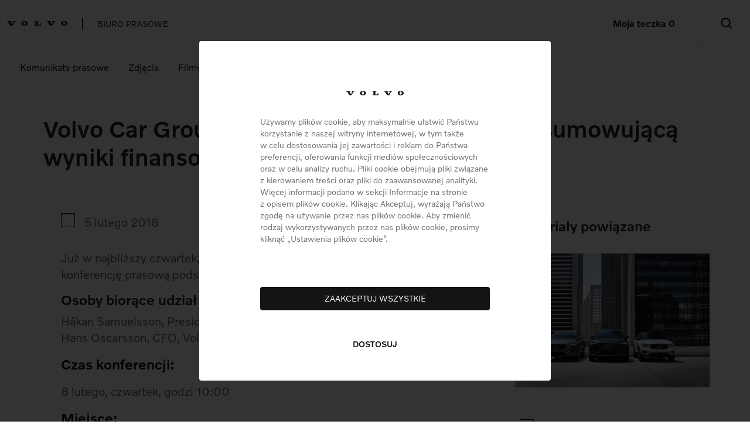

--- FILE ---
content_type: text/html; charset=UTF-8
request_url: https://media.poznajvolvo.pl/volvo-car-group-zaprasza-na-konferencje-podsumowujaca-wyniki-finansowe-za-rok-2017/
body_size: 14358
content:

	<!doctype html>
<!--[if lt IE 9]><html class="no-js no-svg ie lt-ie9 lt-ie8 lt-ie7" lang="pl-PL"> <![endif]-->
<!--[if IE 9]><html class="no-js no-svg ie ie9 lt-ie9 lt-ie8" lang="pl-PL"> <![endif]-->
<!--[if gt IE 9]><!-->
	<html
	class="no-js no-svg" lang="pl-PL"> <!--<![endif]-->

	<head>
		<meta charset="UTF-8"/>
		<meta
		name="description" content="">
		<!-- CSS only -->
		<link href="https://cdn.jsdelivr.net/npm/bootstrap@5.2.0-beta1/dist/css/bootstrap.min.css" rel="stylesheet" integrity="sha384-0evHe/X+R7YkIZDRvuzKMRqM+OrBnVFBL6DOitfPri4tjfHxaWutUpFmBp4vmVor" crossorigin="anonymous">
		<link rel="stylesheet" href="https://media.poznajvolvo.pl/wp-content/themes/press/node_modules/owl.carousel/dist/assets/owl.carousel.min.css"/>
		<link
		href="https://vjs.zencdn.net/7.20.3/video-js.css" rel="stylesheet"/>
		<!-- JavaScript Bundle with Popper -->
		<script src="https://cdn.jsdelivr.net/npm/bootstrap@5.2.0-beta1/dist/js/bootstrap.bundle.min.js" integrity="sha384-pprn3073KE6tl6bjs2QrFaJGz5/SUsLqktiwsUTF55Jfv3qYSDhgCecCxMW52nD2" crossorigin="anonymous"></script>

		<script
			  src="https://code.jquery.com/jquery-3.7.1.min.js"
			  integrity="sha256-/JqT3SQfawRcv/BIHPThkBvs0OEvtFFmqPF/lYI/Cxo="
			  crossorigin="anonymous"></script>
		<link rel="stylesheet" href="https://media.poznajvolvo.pl/wp-content/themes/press/style.css" type="text/css" media="screen"/>
		<meta http-equiv="Content-Type" content="text/html; charset=UTF-8"/>
		<meta http-equiv="X-UA-Compatible" content="IE=edge">
		<meta name="viewport" content="width=device-width, initial-scale=1">
		<link rel="author" href="https://media.poznajvolvo.pl/wp-content/themes/press/humans.txt"/>
		<link rel="pingback" href="https://media.poznajvolvo.pl/xmlrpc.php"/>
		<link rel="profile" href="http://gmpg.org/xfn/11">
		<link rel="stylesheet" type="text/css" href="https://media.poznajvolvo.pl/wp-content/themes/press/css/style.css"/>
		<title>Volvo Car Group zaprasza na konferencję podsumowującą wyniki finansowe za rok 2017 &#8211; Press Volvo</title>
<meta name='robots' content='max-image-preview:large' />
	<style>img:is([sizes="auto" i], [sizes^="auto," i]) { contain-intrinsic-size: 3000px 1500px }</style>
	<link rel="alternate" type="application/rss+xml" title="Press Volvo &raquo; Kanał z wpisami" href="https://media.poznajvolvo.pl/feed/" />
<link rel="alternate" type="application/rss+xml" title="Press Volvo &raquo; Kanał z komentarzami" href="https://media.poznajvolvo.pl/comments/feed/" />
<script type="text/javascript">
/* <![CDATA[ */
window._wpemojiSettings = {"baseUrl":"https:\/\/s.w.org\/images\/core\/emoji\/16.0.1\/72x72\/","ext":".png","svgUrl":"https:\/\/s.w.org\/images\/core\/emoji\/16.0.1\/svg\/","svgExt":".svg","source":{"concatemoji":"https:\/\/media.poznajvolvo.pl\/wp-includes\/js\/wp-emoji-release.min.js?ver=6.8.2"}};
/*! This file is auto-generated */
!function(s,n){var o,i,e;function c(e){try{var t={supportTests:e,timestamp:(new Date).valueOf()};sessionStorage.setItem(o,JSON.stringify(t))}catch(e){}}function p(e,t,n){e.clearRect(0,0,e.canvas.width,e.canvas.height),e.fillText(t,0,0);var t=new Uint32Array(e.getImageData(0,0,e.canvas.width,e.canvas.height).data),a=(e.clearRect(0,0,e.canvas.width,e.canvas.height),e.fillText(n,0,0),new Uint32Array(e.getImageData(0,0,e.canvas.width,e.canvas.height).data));return t.every(function(e,t){return e===a[t]})}function u(e,t){e.clearRect(0,0,e.canvas.width,e.canvas.height),e.fillText(t,0,0);for(var n=e.getImageData(16,16,1,1),a=0;a<n.data.length;a++)if(0!==n.data[a])return!1;return!0}function f(e,t,n,a){switch(t){case"flag":return n(e,"\ud83c\udff3\ufe0f\u200d\u26a7\ufe0f","\ud83c\udff3\ufe0f\u200b\u26a7\ufe0f")?!1:!n(e,"\ud83c\udde8\ud83c\uddf6","\ud83c\udde8\u200b\ud83c\uddf6")&&!n(e,"\ud83c\udff4\udb40\udc67\udb40\udc62\udb40\udc65\udb40\udc6e\udb40\udc67\udb40\udc7f","\ud83c\udff4\u200b\udb40\udc67\u200b\udb40\udc62\u200b\udb40\udc65\u200b\udb40\udc6e\u200b\udb40\udc67\u200b\udb40\udc7f");case"emoji":return!a(e,"\ud83e\udedf")}return!1}function g(e,t,n,a){var r="undefined"!=typeof WorkerGlobalScope&&self instanceof WorkerGlobalScope?new OffscreenCanvas(300,150):s.createElement("canvas"),o=r.getContext("2d",{willReadFrequently:!0}),i=(o.textBaseline="top",o.font="600 32px Arial",{});return e.forEach(function(e){i[e]=t(o,e,n,a)}),i}function t(e){var t=s.createElement("script");t.src=e,t.defer=!0,s.head.appendChild(t)}"undefined"!=typeof Promise&&(o="wpEmojiSettingsSupports",i=["flag","emoji"],n.supports={everything:!0,everythingExceptFlag:!0},e=new Promise(function(e){s.addEventListener("DOMContentLoaded",e,{once:!0})}),new Promise(function(t){var n=function(){try{var e=JSON.parse(sessionStorage.getItem(o));if("object"==typeof e&&"number"==typeof e.timestamp&&(new Date).valueOf()<e.timestamp+604800&&"object"==typeof e.supportTests)return e.supportTests}catch(e){}return null}();if(!n){if("undefined"!=typeof Worker&&"undefined"!=typeof OffscreenCanvas&&"undefined"!=typeof URL&&URL.createObjectURL&&"undefined"!=typeof Blob)try{var e="postMessage("+g.toString()+"("+[JSON.stringify(i),f.toString(),p.toString(),u.toString()].join(",")+"));",a=new Blob([e],{type:"text/javascript"}),r=new Worker(URL.createObjectURL(a),{name:"wpTestEmojiSupports"});return void(r.onmessage=function(e){c(n=e.data),r.terminate(),t(n)})}catch(e){}c(n=g(i,f,p,u))}t(n)}).then(function(e){for(var t in e)n.supports[t]=e[t],n.supports.everything=n.supports.everything&&n.supports[t],"flag"!==t&&(n.supports.everythingExceptFlag=n.supports.everythingExceptFlag&&n.supports[t]);n.supports.everythingExceptFlag=n.supports.everythingExceptFlag&&!n.supports.flag,n.DOMReady=!1,n.readyCallback=function(){n.DOMReady=!0}}).then(function(){return e}).then(function(){var e;n.supports.everything||(n.readyCallback(),(e=n.source||{}).concatemoji?t(e.concatemoji):e.wpemoji&&e.twemoji&&(t(e.twemoji),t(e.wpemoji)))}))}((window,document),window._wpemojiSettings);
/* ]]> */
</script>
<style id='wp-emoji-styles-inline-css' type='text/css'>

	img.wp-smiley, img.emoji {
		display: inline !important;
		border: none !important;
		box-shadow: none !important;
		height: 1em !important;
		width: 1em !important;
		margin: 0 0.07em !important;
		vertical-align: -0.1em !important;
		background: none !important;
		padding: 0 !important;
	}
</style>
<script type="text/javascript" src="https://media.poznajvolvo.pl/wp-includes/js/jquery/jquery.min.js?ver=3.7.1" id="jquery-core-js"></script>
<script type="text/javascript" src="https://media.poznajvolvo.pl/wp-includes/js/jquery/jquery-migrate.min.js?ver=3.4.1" id="jquery-migrate-js"></script>
<script type="text/javascript" src="https://media.poznajvolvo.pl/wp-content/themes/press/node_modules/bootbox/dist/bootbox.min.js?ver=6.8.2" id="bootbox-js"></script>
<script type="text/javascript" src="https://media.poznajvolvo.pl/wp-content/themes/press/node_modules/bootbox/dist/bootbox.locales.min.js?ver=6.8.2" id="bootbox-locales-js"></script>
<script type="text/javascript" src="https://media.poznajvolvo.pl/wp-content/themes/press/node_modules/owl.carousel/dist/owl.carousel.min.js?ver=6.8.2" id="owl-carousel-js"></script>
<script type="text/javascript" src="https://media.poznajvolvo.pl/wp-content/themes/press/js/popup.js?ver=6.8.2" id="popup-js"></script>
<script type="text/javascript" src="https://media.poznajvolvo.pl/wp-content/themes/press/js/popup-video.js?ver=6.8.2" id="popup-video-js"></script>
<script type="text/javascript" src="https://media.poznajvolvo.pl/wp-content/themes/press/js/slider.js?ver=6.8.2" id="slider-js"></script>
<link rel="https://api.w.org/" href="https://media.poznajvolvo.pl/wp-json/" /><link rel="alternate" title="JSON" type="application/json" href="https://media.poznajvolvo.pl/wp-json/wp/v2/posts/12820" /><link rel="EditURI" type="application/rsd+xml" title="RSD" href="https://media.poznajvolvo.pl/xmlrpc.php?rsd" />
<meta name="generator" content="WordPress 6.8.2" />
<link rel="canonical" href="https://media.poznajvolvo.pl/volvo-car-group-zaprasza-na-konferencje-podsumowujaca-wyniki-finansowe-za-rok-2017/" />
<link rel='shortlink' href='https://media.poznajvolvo.pl/?p=12820' />
<link rel="alternate" title="oEmbed (JSON)" type="application/json+oembed" href="https://media.poznajvolvo.pl/wp-json/oembed/1.0/embed?url=https%3A%2F%2Fmedia.poznajvolvo.pl%2Fvolvo-car-group-zaprasza-na-konferencje-podsumowujaca-wyniki-finansowe-za-rok-2017%2F" />
<link rel="alternate" title="oEmbed (XML)" type="text/xml+oembed" href="https://media.poznajvolvo.pl/wp-json/oembed/1.0/embed?url=https%3A%2F%2Fmedia.poznajvolvo.pl%2Fvolvo-car-group-zaprasza-na-konferencje-podsumowujaca-wyniki-finansowe-za-rok-2017%2F&#038;format=xml" />
<link rel="icon" href="https://media.poznajvolvo.pl/wp-content/uploads/2022/11/favicon-16x16.v2.png" sizes="32x32" />
<link rel="icon" href="https://media.poznajvolvo.pl/wp-content/uploads/2022/11/favicon-16x16.v2.png" sizes="192x192" />
<link rel="apple-touch-icon" href="https://media.poznajvolvo.pl/wp-content/uploads/2022/11/favicon-16x16.v2.png" />
<meta name="msapplication-TileImage" content="https://media.poznajvolvo.pl/wp-content/uploads/2022/11/favicon-16x16.v2.png" />


	</head>
	
</head><body class="wp-singular post-template-default single single-post postid-12820 single-format-standard wp-theme-press" data-link="https://media.poznajvolvo.pl" data-template="base.twig">
<div class="cookies_relative" id="blackbox" style="display:none;">
<div class="cookies_background">

<div class="cookies_container " id="first_step" style="display:none;">
	<div class="cookies_inner first_step">
		<div class="cookies_logo_container">
			<div class="cookies_title">

				<svg xmlns="http://www.w3.org/2000/svg" viewBox="0 0 1265.88 98.26667" width="1265.88" height="98.26667">
					<path fill="#1D1D1B" d="M21.4401328 16.32493572l43.56826557 79.15527802 50.44786541.03905333 42.82373226-79.20566469 21.4653328.01133334V1.9702694h-64.56613172v14.34333297h18.6474662l-31.18399922 57.6613319-31.6035992-57.64999856 22.66359942-.01133334L93.697331 1.97026941H.01875L0 16.3249357h21.4401328M576.53731892 16.28746905l-.00933333-14.3166663 86.38399784.01146666v14.30519964H641.3973173v64.61559838h19.9479995c18.48533287 0 30.6026659-12.20666636 30.6026659-28.77333261h14.25066631v43.26714559l-129.67066342.01041333V80.9229341h21.77733279l-.028-64.63546505h-21.73999946M366.5866575 83.40466737c-15.8399996-.2864-22.80399943-17.79426622-22.49999944-35.19066579.31466666-18.01666621 8.93599978-33.72653249 23.77466608-33.4681325 14.8386663.2604 22.67333276 16.2707996 22.3546661 34.27866582-.30133332 16.98946624-7.31466648 34.6770658-23.62933274 34.38013247m.48133332-83.40573125c-43.37733225 0-66.41599834 21.6401328-66.41599834 48.79373212 0 27.52866598 22.18399945 49.47399876 66.666665 49.47399876 44.4679989 0 66.41599834-21.94533278 66.41599834-49.47399876 0-27.15359932-23.28266608-48.79373212-66.666665-48.79373212M853.55597866 16.32493572l43.56666558 79.15527802 50.44799874.03905333 42.82399893-79.20566469 21.4653328.01133334V1.9702694h-64.5679984v14.34333297h18.64933287l-31.18266588 57.6613319-31.60399921-57.64999856 22.66399943-.01133334-.00533333-14.34333297h-93.67999766l-.01866667 14.3546663h21.4413328M1198.72797003 83.40466737c-15.8399996-.2864-22.8026661-17.79426622-22.49999944-35.19066579.316-18.01666621 8.93599978-33.72653249 23.77466608-33.4681325 14.83999963.2604 22.67333276 16.2707996 22.35333277 34.27866582-.3 16.98946624-7.31199982 34.6770658-23.6279994 34.38013247m.48133331-83.40573125c-43.37733225 0-66.414665 21.6401328-66.414665 48.79373212 0 27.52866598 22.1826661 49.47399876 66.66533166 49.47399876 44.47066556 0 66.41733168-21.94533278 66.41733168-49.47399876 0-27.15359932-23.28266609-48.79373212-66.66799834-48.79373212"></path>
				</svg>

			</div>
			
			<div class="cookies_desc"></div>

		</div>
		<p class="cookies_rules">
			Używamy plików cookie, aby maksymalnie ułatwić Państwu korzystanie z naszej witryny internetowej, w tym także w celu dostosowania jej zawartości i reklam do Państwa preferencji, oferowania funkcji mediów społecznościowych oraz w celu analizy ruchu. Pliki cookie obejmują pliki związane z kierowaniem treści oraz pliki do zaawansowanej analityki. Więcej informacji podano w sekcji Informacje na stronie z opisem plików cookie. Klikając Akceptuj, wyrażają Państwo zgodę na używanie przez nas plików cookie. Aby zmienić rodzaj wykorzystywanych przez nas plików cookie, prosimy kliknąć „Ustawienia plików cookie”.	
		</p>
		<div class="accept_all" id="toggle_save">
			ZAAKCEPTUJ WSZYSTKIE
		</div>
		<div class="cookies_setup" id="setup">
			DOSTOSUJ
		</div>
	</div>
</div>
<div class="cookies_container "  data-simplebar data-simplebar-auto-hide="true" id="second_step">
	<div class="cookies_inner second_step">
		<div class="cookies_upper">
			USTAWIENIA PLIKÓW COOKIE
		</div>
		<div class="agreement" id="agreement">
			<div class="required_elements cookies_box custom_margin">
				<div class="cookies_marker">
					ZAWSZE<br/>
					AKTYWNE
				</div>
				<div class="agreement_description">
					<p class="big_title_cookies">
						OBSŁUGA SERWISU I USŁUG PODSTAWOWYCH
					</p>
					<p>
						Te pliki są wymagane i nie można ich wyłączyć.<br/>
						Dzięki nim serwis może działać a podstawowe funkcje mogą być obsługiwane.
					</p>
				</div>
			</div>
			<div class="cookies_box" id="additional_box_1">
				<div class="cookies_marker">
					<div class="form-check form-switch">
						<label class="switch">
							<input type="checkbox" name="set_1" id="set_1" checked="">
							<span class="slider round"></span>
						</label>
					</div>
				</div>
				<div class="agreement_description">
					<p class="big_title_cookies">
						POMIAR WYDAJNOŚCI <span class="show_more">zobacz więcej</span>
					</p>
					<p class="hidden_info">
						Dzięki tym danym analizujemy wykorzystanie naszego serwisu, min. mierzymy jego wydajność. Te dane pomagają nam uzyskać informacjęo treściach, jakich poszukują uzytkownicy naszego serwisu, jak często do niego wracają. Dzięki temu możemy udoskonalać nasz serwis.
					</p>
				</div>
			</div>
			<div class="cookies_box" id="additional_box_4">
				<div class="cookies_marker">
					<div class="form-check form-switch">
						<label class="switch">
							<input type="checkbox" name="set_3" id="set_3" checked="">
							<span class="slider round"></span>
						</label>
					</div>
				</div>
				<div class="agreement_description">
					<p class="big_title_cookies">
						PLIKI COOKIE NA POTRZEBY ANALIZ STATYSTYCZNYCH <span class="show_more">zobacz więcej</span>
					</p>
					<p class="hidden_info">
						Firma Volvo Cars używa usługi Google Analytics, która analizuje sposób korzystania z naszych serwisów internetowych przez użytkowników. Dostarcza nam ona następujących danych; e.g., informacji o tym, które strony użytkownik wyświetlił; które linki kliknął; ile czasu spędził na stronie; jakie samochody skonfigurował w naszym konfiguratorze; jakiego urządzenia używał. Te dane pomagają nam zrozumieć, jak osoby odwiedzające nasz serwis internetowy korzystają z niego, i zapewnić prawidłowe działanie serwisu. Nie wykorzystujemy tych danych w celach marketingowych lub reklamowych i nie udostępniamy ich podmiotom trzecim. 
					</p>
				</div>
			</div>
			<div class="cookies_box" id="additional_box_3">
				<div class="cookies_marker">
					<div class="form-check form-switch">
						<label class="switch">
							<input type="checkbox" name="set_4" id="set_4" checked="">
							<span class="slider round"></span>
						</label>
					</div>
				</div>
				<div class="agreement_description">
					<p class="big_title_cookies">
						PERSONALIZACJA REKLAM <span class="show_more">zobacz więcej</span>
					</p>
					<p class="hidden_info">
						Te informacje cookies pozwalają nam na umieszczanie reklam, które odpowiadają zainteresowaniom użytkowników.Bez tych informacji użytkownicy będą widzieli reklamy niezgodne z ich potrzebami.
					</p>
				</div>
			</div>
			
			<div class="cookies_box" id="additional_box_5">
				<div class="cookies_marker">
					<div class="form-check form-switch">
						<label class="switch">
							<input type="checkbox" name="set_5" id="set_5" checked="">
							<span class="slider round"></span>
						</label>
					</div>
				</div>
				<div class="agreement_description">
					<p class="big_title_cookies">
						DOSTARCZANIE I PREZENTOWANIE REKLAM I TREŚCI <span class="show_more">zobacz więcej</span>
					</p>
					<p class="hidden_info">
						Te pliki cookie obejmują w szczególności znaczniki i piksele, które razem służą do gromadzenia informacji o cyfrowych interakcjach użytkowników z naszymi produktami, zarówno w naszej, jak i innych witrynach internetowych. Dane te pomagają nam mierzyć skuteczność naszych kampanii reklamowych i, w połączeniu z informacjami pochodzącymi z interakcji użytkownika z nami poprzez inne kanały (wiadomości e-mail, aplikacja Volvo Cars, SMS, media społecznościowe i reklamy cyfrowe), pozwalają nam budować profil zainteresowań użytkownika. Następnie możemy wykorzystać ten profil do ukierunkowanego dostarczania użytkownikowi reklam Volvo Cars dostosowanych do jego potrzeb, za pośrednictwem wielu kanałów. Należy pamiętać, że Volvo Car Corporation wraz z partnerami dostarczającymi reklamy cyfrowe jest współodpowiedzialne za przetwarzanie danych osobowych w celach marketingowych i reklamowych. Podmioty współpracujące: - Facebook Ireland Limited, w zakresie dostarczania ukierunkowanych reklam i poprawy optymalizacji kierowania i dostarczania reklam, a także gromadzenia i późniejszego przekazywania danych Facebookowi. Więcej informacji o tym, jak Facebook przetwarza dane osobowe, można znaleźć w polityce prywatności tej firmy (https://www.facebook.com/privacy/policy). Jeśli użytkownik nie zaakceptuje tych plików cookie, reklamy (w tym nasze) będą nadal wyświetlane podczas przeglądania Internetu, a materiały marketingowe będą nadal wysyłane do użytkownika, jeśli wyraził on na to zgodę, przy czym takie reklamy i materiały nie będą dostosowane do zainteresowań i interakcji użytkownika, będą zatem mniej przydatne.
					</p>
				</div>
			</div>
		</div>

	</div>
	<div class="cookies_bottom">
		<div class="footer_steps" id="footer_steps">
			<div class="exit_and_save" id="save_all">
				ZAPISZ I WYJDŹ
			</div>
			<div class="enable_all" id="enable_all">
				WŁĄCZ WSZYSTKIE
			</div>
		</div>
	</div>
</div>
<script type="text/javascript">
function setCookie(cname, cvalue, exdays) {
const d = new Date();
d.setTime(d.getTime() + (exdays * 24 * 60 * 60 * 1000));
let expires = "expires=" + d.toUTCString();
document.cookie = cname + "=" + cvalue + ";" + expires + ";path=/";
}

function getCookie(cname) {
let name = cname + "=";
let ca = document.cookie.split(';');
for (let i = 0; i < ca.length; i++) {
let c = ca[i];
while (c.charAt(0) == ' ') {
c = c.substring(1);
}
if (c.indexOf(name) == 0) {
return c.substring(name.length, c.length);
}
}
return "";
}




document.getElementById('setup').onclick = function () {
document.getElementById('first_step').style.display = "none";
document.getElementById('second_step').style.display = "block";

};
document.getElementById('enable_all').onclick = function () {
document.getElementById("set_1").checked = true;
document.getElementById("set_3").checked = true;
document.getElementById("set_4").checked = true;
document.getElementById("set_5").checked = true;
if (document.getElementById("set_1").checked) {
	var cookie_value = 'A';
	googleTag  = true;
} else {
	var cookie_value = 'R';
}
if (document.getElementById("set_3").checked) {
	cookie_value += 'A';
	googleTag  = true;
} else {
	cookie_value += 'R';
}
if (document.getElementById("set_4").checked) {
	cookie_value += 'A';
	//googleTag  = true;
} else {
	cookie_value += 'R';
}
if (document.getElementById("set_5").checked) {
	cookie_value += 'A';
	//googleTag  = true;
} else {
	cookie_value += 'R';
}
	
	setTimeout(function() {
	clearInterval(checkGoogle);
	},1500);
	setCookie('cookie-consent',cookie_value);
	document.getElementById('blackbox').remove();

}
document.getElementById('toggle_save').onclick = function() {
	googleTag  = true;
	setCookie('cookie-consent','AAAA');
	setTimeout(function() {
	clearInterval(checkGoogle);
	},1500);
	document.getElementById('blackbox').remove();
}
document.getElementById('save_all').onclick = function () {
if (document.getElementById("set_1").checked) {
	var cookie_value = 'A';
	googleTag  = true;
} else {
	var cookie_value = 'R';
}
if (document.getElementById("set_3").checked) {
	cookie_value += 'A';
	googleTag  = true;
} else {
	cookie_value += 'R';
}
if (document.getElementById("set_4").checked) {
	cookie_value += 'A';
	//googleTag  = true;
} else {
	cookie_value += 'R';
}
if (document.getElementById("set_5").checked) {
	cookie_value += 'A';
	//googleTag  = true;
} else {
	cookie_value += 'R';
}	
	setTimeout(function() {
	clearInterval(checkGoogle);
	},1500);
	setCookie('cookie-consent',cookie_value);
	document.getElementById('blackbox').remove();
}
console.log('check');
$(document).ready(function() {
	$('#second_step span.show_more').click(function() {
		if ($(this).text() == 'zobacz więcej') {
			$('#second_step span.show_more').text('zobacz więcej').parent().siblings('p').hide();			
			$(this).text('');
			$(this).parent().siblings('p').show();
		} 
	})
})
</script>
<style>
.cookies_container{
	overflow: auto; 
} 
	span.show_more {
		color:#141414;
		font-weight: 500; 
	}
	span.show_more:hover {
		cursor:pointer; 
	}
	p.hidden_info {
		display:none;
	}
	.cookies_relative {
		position: relative;

	}
	#first_step {
		z-index: 999999999;

	}
	#second_step .custom_margin {
		margin-left: -40px;
	}
	#second_step {
		display: none;
	}
	#first_step .cookies_title,
	#first_step .cookies_title svg {
		width: 98px;
		margin-top: -20px;
	}
	#first_step .cookies_desc {
		font-size: 13px;
	}
	#first_step .cookies_rules {
		color: #707070;
		font-size: 14px;
		line-height: 20px;
	}
	.cookies_background {
		background-color: rgba(0, 0, 0, 0.8);
		height: 100%;
		width: 100%;
		position: fixed;
		z-index: 99998;
		left: 0;
		top: 0;

	}
	#first_step.cookies_container {
		z-index: 999999;
		padding: 80px 104px 50px;
		box-sizing: border-box;
		background: #fff;
		border-radius: 4px;
		max-width: 600px;
		width: 600px;
		height: 580px;
		position: fixed;
		left: 50%;
		top: 50%;
		transform: translate(-50%, -50%);
	}
	#first_step.cookies_container .accept_all {
		display: inline-block;
		border-radius: 4px;
		background: #141414;
		color: #fff;
		font-size: 500;
		height: 40px;
		width: 100%;
		text-align: center;
		line-height: 40px;
		margin: 56px auto 0;
		font-size: 14px;
	}
	#first_step.cookies_container .cookies_setup {
		display: inline-block;
		margin: 48px auto 0;
		font-size: 14px;
		font-weight: 500;
		line-height: 20px;
		color: #141414;
		width: 100%;
		text-align: center;
	}
	#first_step .cookies_logo_container {
		display: flex;
		justify-content: center;
		margin-bottom: -10px;

	}
	#first_step .cookies_separator {
		margin: 0 24px;
		color: #000;
		font-size: 10px;
		padding-top: 2px;
	}
	/* Second step */
	#second_step.cookies_container {
		z-index: 99999;
		box-sizing: border-box;
		background: #fff;
		border-radius: 4px;
		max-width: 1015px;
		width: 1015px;
		position: fixed;
		left: 50%;
		top: 50%;
		transform: translate(-50%, -50%);
	}
	#second_step .cookies_inner {
		padding: 84px 104px 0;
	}
	#second_step .cookies_upper {
		font-size: 16px;
		line-height: 24px;
		font-weight: 500;
		margin-bottom: 24px;
	}
	#second_step .cookies_bottom {
		padding: 56px 24px 24px;
	}
	#second_step .agreement_description {
		padding-left: 24px;
	}
	#second_step .agreement_description p.big_title_cookies {
		font-size: 14px;
		line-height: 20px;
		margin-bottom: 0;
	}
	#second_step .agreement_description p:not(.big_title_cookies) {
		font-size: 12px;
		line-height: 18px;
	}
	#second_step .cookies_box {
		margin-bottom: 24px;
	}
	#second_step .cookies_box {
		display: flex;
	}
	#second_step .cookies_marker {
		text-align: right;
		font-size: 14px;
		line-height: 20px;
		font-weight: 500;
		color: #141414;
	}
	.footer_steps {
		display: flex;
		justify-content: flex-end;
	}
	.exit_and_save {
		margin-right: 8px;
		color: #141414;
		border: 1px solid #141414;
		box-sizing: border-box;
		border-radius: 4px;
		width: 178px;
		height: 40px;
		text-align: center;
		line-height: 38px;
		font-weight: 500;
		font-size: 14px;
	}
	.enable_all {
		color: #FFF;
		border: 1px solid #141414;
		background: #141414;
		box-sizing: border-box;
		border-radius: 4px;
		width: 178px;
		height: 40px;
		text-align: center;
		line-height: 38px;
		font-weight: 500;
		font-size: 14px;
	}
	#toggle_save:hover,
	#setup:hover,
	.exit_and_save:hover,
	.enable_all:hover {
		cursor: pointer;
	}
	div .switch {
		position: relative;
		display: inline-block;
		width: 29px;
		height: 18px;
	}
	div .switch input {
		opacity: 0;
		width: 0;
		height: 0;
	}
	div .slider {
		position: absolute;
		cursor: pointer;
		top: 0;
		left: 0;
		right: 0;
		bottom: 0;
		background-color: #ccc;
		-webkit-transition: 0.4s;
		transition: 0.4s;
	}
	div .slider:before {
		position: absolute;
		content: "";
		height: 16px;
		width: 16px;
		left: 1px;
		bottom: 1px;
		background-color: white;
		-webkit-transition: 0.4s;
		transition: 0.4s;
	}
	div input:checked + .slider {
		background-color: #141414;
	}
	div input:focus + .slider {
		-webkit-box-shadow: 0 0 1px #141414;
		box-shadow: 0 0 1px #141414;
	}
	div input:checked + .slider:before {
		-webkit-transform: translateX(11px);
		transform: translateX(11px);
	}
	div .slider.round {
		border-radius: 34px;
	}
	div .slider.round:before {
		border-radius: 50%;
	}
	div .form-switch {
		display: -webkit-box;
		display: -ms-flexbox;
		display: flex;
		font-size: 14px;
		color: #141414;
		line-height: 20px;
	}
	/* Second step */
	@media screen and(max-width:1025px) {
		#second_step.cookies_container {
			z-index: 99999;
			box-sizing: border-box;
			background: #fff;
			border-radius: 4px;
			max-width: 1015px;
			width: 92%;
			position: fixed;
			left: 50%;
			top: 50%;
			transform: translate(-50%, -50%);
		}
	}
	@media screen and (max-width:997px) {
		#second_step {
			max-height:100%;
			padding:0 30px;
			position: absolute;
			z-index:99999;
			top:0;
			left:0;
			right:0;
		}
		#first_step .cookies_container {
			min-width: 287px;
			max-width: 92%;
			min-height: 486px;
			height: auto;
			padding: 66px 17px 24px;
		}
		#first_step .cookies_container .accept_all {
			margin: 36px auto 0;
		}
		#first_step .cookies_container {
			z-index: 99999;
			padding: 66px 17px 24px;
			left: 50%;
			top: 17px;
			transform: translateX(-50%);
		}
	}
	@media screen and (max-width:768px) {
		#first_step.cookies_container {
			padding:64px 16px 48px 16px;
			height:auto;
			top:16px;
			transform:none;
			left:16px;
			right:16px;
			width:auto;
			max-width:unset;
		}
		#first_step .cookies_rules {
			font-size:12px;
		}
		#first_step .cookies_logo_container {
			margin-bottom:8px;
		}
		#first_step .cookies_title, #first_step .cookies_title svg {
			height:32px;
			margin-top:0;
		}
		#first_step.cookies_container .accept_all {
			margin: 26px auto 0;
			font-weight:500;
		}
		.footer_steps,
		#second_step .cookies_box {
			flex-direction: column
		}
		#second_step .agreement_description {
			padding: 0;
		}
		#second_step .cookies_marker {
			padding-bottom: 8px;
		}
		#second_step.cookies_container {
			width:auto;
			height:auto;
			left:16px;
			right:16px;
			top:16px;
			transform:none;
			padding:32px 16px 32px 16px;
		}
		#second_step .cookies_inner {
			padding:0;
		}
		
		#second_step .cookies_marker {
			text-align:left;
		}
		#second_step .cookies_marker br {
			display:none;
		} 
		#second_step .cookies_bottom {
			padding: 32px 24px 24px;
		}
		#second_step .custom_margin {
			margin-left:0;
		}
		.footer_steps {
			width:100%;
		}
		#second_step .cookies_bottom {
			padding:0;
			width:100%;
		}
		#footer_steps > div { 
			width:100%; 
			margin-right:0;
		}
		#save_all {
			margin-bottom:16px;
		}
	}
</style>
</div>
</div>
<header class="header">
	<div class="container-fluid">
		<div class="row">
			<div class="col-md-9 company_section">
				<a class="logoHref" href="https://media.poznajvolvo.pl">
					<div class="logoContainer">    
						<svg width="104" height="8" viewBox="0 0 104 8" fill="none" xmlns="http://www.w3.org/2000/svg">
<path d="M1.74546 1.32863L5.29281 7.77313L9.39919 7.77639L12.8858 1.32863H14.6334V0.160649H9.3764V1.32863H10.895L8.35604 6.02225L5.78345 1.32863H7.62877L7.62768 0.160649H0.00108548L0 1.32863H1.74546Z" fill="#0A0A0A"/>
<path d="M46.9363 1.32646V0.160649H53.968V1.32537H52.216V6.58562H53.8399C55.3444 6.58562 56.3311 5.59131 56.3311 4.24315H57.4915V7.76553H46.9352V6.5867H48.7078L48.7056 1.32429H46.9352L46.9363 1.32646Z" fill="#0A0A0A"/>
<path d="M29.8833 0C26.3523 0 24.4765 1.76174 24.4765 3.97178C24.4765 6.18182 26.2828 8 29.904 8C33.5251 8 35.3107 6.2133 35.3107 3.97178C35.3107 1.73026 33.4155 0 29.8833 0ZM29.8443 6.78969C28.5547 6.76689 27.9881 5.34166 28.012 3.9251C28.038 2.45862 28.7392 1.17992 29.9474 1.20054C31.1555 1.22225 31.7938 2.52483 31.7677 3.99132C31.7428 5.37422 31.1729 6.81465 29.8443 6.79077V6.78969Z" fill="#0A0A0A"/>
<path d="M69.4893 1.32863L73.0356 7.77313L77.1431 7.77639L80.6296 1.32863H82.3773V0.160649H77.1203V1.32863H78.6389L76.0999 6.02225L73.5273 1.32863H75.3716V0.160649H67.745L67.7439 1.32863H69.4893Z" fill="#0A0A0A"/>
<path d="M97.6294 0C94.0983 0 92.2226 1.76174 92.2226 3.97178C92.2226 6.18182 94.0288 8 97.65 8C101.271 8 103.057 6.2133 103.057 3.97178C103.057 1.73026 101.162 0 97.6294 0ZM97.5903 6.78969C96.3007 6.76689 95.7341 5.34166 95.7591 3.9251C95.7851 2.45862 96.4864 1.17992 97.6945 1.20054C98.9026 1.22225 99.5398 2.52483 99.5138 3.99132C99.4899 5.37422 98.9189 6.81465 97.5903 6.79077V6.78969Z" fill="#0A0A0A"/>
</svg>
					</div>
					<div class="separatorLine"></div>
					<div class="title_small">
						Biuro prasowe
					</div>
				</a>
			</div>
			
			<div class="col-md-3 text-end no-padding search__col">
				<span class="basket">
					<span class="black" onclick="top.location.href='https://media.poznajvolvo.pl/moja-teczka'">Moja teczka</span>
					<span class="black" id="currentCart">0</span>
				
				</span>

				<div class="search__wrapper">
					<form action="https://media.poznajvolvo.pl" method="GET" role="search" id="searching-form">
						<input type="hidden" name="site" value="1" />
						<input type="search" name="s" id="search" class="search_form" value="" placeholder="Wpisz wyszukiwaną frazę..."/>
					
						<div class="search__wrapper-input">
							<input type="submit" value="" class="search_icon text-center"/>
							<svg width="19" height="19" viewbox="0 0 19 19" fill="none" xmlns="http://www.w3.org/2000/svg">
								<path d="M8 16C9.77498 15.9996 11.4988 15.4054 12.897 14.312L17.293 18.708L18.707 17.294L14.311 12.898C15.405 11.4997 15.9996 9.77544 16 8C16 3.589 12.411 0 8 0C3.589 0 0 3.589 0 8C0 12.411 3.589 16 8 16ZM8 2C11.309 2 14 4.691 14 8C14 11.309 11.309 14 8 14C4.691 14 2 11.309 2 8C2 4.691 4.691 2 8 2Z" fill="black"/>
							</svg>
						</div>
					</form>
				</div>
			</div>
		</div>
	</div>
</header>
	<div class="container container-custom secondary-menu__wrapper desktopNavigationMaincontainer">
		<nav class="navbar navbar-expand-lg pos-rel">
			<div class="container-fluid px-0">
				<div class="secondary-menu">
					<ul class="navbar-nav">
													<li class="menu-item menu-item-type-post_type menu-item-object-page menu-item-125">
								<a class="menu-item menu-item-type-post_type menu-item-object-page menu-item-125" href="https://media.poznajvolvo.pl/komunikaty-prasowe/">
									Komunikaty prasowe
									<span class="liner"></span>
								</a>

							</li>
													<li class="menu-item menu-item-type-post_type menu-item-object-page menu-item-127">
								<a class="menu-item menu-item-type-post_type menu-item-object-page menu-item-127" href="https://media.poznajvolvo.pl/zdjecia/">
									Zdjęcia
									<span class="liner"></span>
								</a>

							</li>
													<li class="menu-item menu-item-type-post_type menu-item-object-page menu-item-126">
								<a class="menu-item menu-item-type-post_type menu-item-object-page menu-item-126" href="https://media.poznajvolvo.pl/filmy/">
									Filmy
									<span class="liner"></span>
								</a>

							</li>
													<li class="menu-item menu-item-type-post_type menu-item-object-page menu-item-124">
								<a class="menu-item menu-item-type-post_type menu-item-object-page menu-item-124" href="https://media.poznajvolvo.pl/kontakt-dla-mediow/">
									Kontakt dla mediów
									<span class="liner"></span>
								</a>

							</li>
													<li class="menu-item menu-item-type-post_type menu-item-object-page menu-item-123">
								<a class="menu-item menu-item-type-post_type menu-item-object-page menu-item-123" href="https://media.poznajvolvo.pl/rejestracja-dziennikarzy/">
									Rejestracja dziennikarzy
									<span class="liner"></span>
								</a>

							</li>
											</ul>
				</div>
			</div>
		</nav>
	</div>
	<div class="mobile-header" id="mobileHeader">
		<div class="container mobileNavigation">
			<div class="row">
				<div class="col-4 mobile-header__col">
					<button class="mobile-menu__trigger js-menu" id="menuTrigger" type="button" aria-controls="navbarNav" aria-expanded="false" aria-label="Toggle navigation">
						<span>Menu</span>
						<svg width="16" height="17" viewbox="0 0 16 17" fill="none" xmlns="http://www.w3.org/2000/svg">
							<line x1="0.707107" y1="1" x2="15.3333" y2="15.6262" stroke="#141414" stroke-linecap="round"/>
							<line x1="0.666504" y1="15.6263" x2="15.2927" y2="1.00004" stroke="#141414" stroke-linecap="round" stroke-linejoin="round"/>
						</svg>
					</button>
				</div>
				<div class="col-4 text-center logo">
					<a class="back-home" href="https://media.poznajvolvo.pl">
						<svg xmlns="http://www.w3.org/2000/svg" viewbox="0 0 1265.88 98.26667" width="1265.88" height="98.26667">
							<path fill="#1D1D1B" d="M21.4401328 16.32493572l43.56826557 79.15527802 50.44786541.03905333 42.82373226-79.20566469 21.4653328.01133334V1.9702694h-64.56613172v14.34333297h18.6474662l-31.18399922 57.6613319-31.6035992-57.64999856 22.66359942-.01133334L93.697331 1.97026941H.01875L0 16.3249357h21.4401328M576.53731892 16.28746905l-.00933333-14.3166663 86.38399784.01146666v14.30519964H641.3973173v64.61559838h19.9479995c18.48533287 0 30.6026659-12.20666636 30.6026659-28.77333261h14.25066631v43.26714559l-129.67066342.01041333V80.9229341h21.77733279l-.028-64.63546505h-21.73999946M366.5866575 83.40466737c-15.8399996-.2864-22.80399943-17.79426622-22.49999944-35.19066579.31466666-18.01666621 8.93599978-33.72653249 23.77466608-33.4681325 14.8386663.2604 22.67333276 16.2707996 22.3546661 34.27866582-.30133332 16.98946624-7.31466648 34.6770658-23.62933274 34.38013247m.48133332-83.40573125c-43.37733225 0-66.41599834 21.6401328-66.41599834 48.79373212 0 27.52866598 22.18399945 49.47399876 66.666665 49.47399876 44.4679989 0 66.41599834-21.94533278 66.41599834-49.47399876 0-27.15359932-23.28266608-48.79373212-66.666665-48.79373212M853.55597866 16.32493572l43.56666558 79.15527802 50.44799874.03905333 42.82399893-79.20566469 21.4653328.01133334V1.9702694h-64.5679984v14.34333297h18.64933287l-31.18266588 57.6613319-31.60399921-57.64999856 22.66399943-.01133334-.00533333-14.34333297h-93.67999766l-.01866667 14.3546663h21.4413328M1198.72797003 83.40466737c-15.8399996-.2864-22.8026661-17.79426622-22.49999944-35.19066579.316-18.01666621 8.93599978-33.72653249 23.77466608-33.4681325 14.83999963.2604 22.67333276 16.2707996 22.35333277 34.27866582-.3 16.98946624-7.31199982 34.6770658-23.6279994 34.38013247m.48133331-83.40573125c-43.37733225 0-66.414665 21.6401328-66.414665 48.79373212 0 27.52866598 22.1826661 49.47399876 66.66533166 49.47399876 44.47066556 0 66.41733168-21.94533278 66.41733168-49.47399876 0-27.15359932-23.28266609-48.79373212-66.66799834-48.79373212"></path>
						</svg>
					</a>
				</div>
				<div class="col-4">
					<div class="search-wrapper">
						<div class="search-wrapper__inner">
							<a class="cart-counter" href="https://media.poznajvolvo.pl/moja-teczka">
								<svg width="16" height="16" viewBox="0 0 16 16" fill="none" xmlns="http://www.w3.org/2000/svg">
<path d="M9.5 2.5H6.5V3H5.5V2.5C5.5 1.94772 5.94772 1.5 6.5 1.5H9.5C10.0523 1.5 10.5 1.94772 10.5 2.5V3H9.5V2.5Z" fill="#0A0A0A"/>
<path fill-rule="evenodd" clip-rule="evenodd" d="M1 5.8406C1 6.20072 1.1932 6.52965 1.5 6.70666V12.5C1.5 13.0523 1.94772 13.5 2.5 13.5H13.5C14.0523 13.5 14.5 13.0523 14.5 12.5V6.70666C14.8068 6.52965 15 6.20072 15 5.8406V4.5C15 3.94772 14.5523 3.5 14 3.5H2C1.44772 3.5 1 3.94772 1 4.5V5.8406ZM14 4.5H2V5.8406L6 7.55489V7.5C6 7.22386 6.22386 7 6.5 7H9.5C9.77614 7 10 7.22386 10 7.5V7.55489L14 5.8406V4.5ZM10 8.64286V9.5C10 9.77614 9.77614 10 9.5 10H6.5C6.22386 10 6 9.77614 6 9.5V8.64286L2.5 7.14286V12.5H13.5V7.14286L10 8.64286ZM7 9V8H9V9H7Z" fill="#0A0A0A"/>
</svg>
							</a>
							<span class="black mobileView"  id="currentCartMobile">0</span>
						</div>

						<span class="search mobile js-search-trigger">
							<svg width="19" height="19" viewbox="0 0 19 19" fill="none" xmlns="http://www.w3.org/2000/svg">
								<path d="M8 16C9.77498 15.9996 11.4988 15.4054 12.897 14.312L17.293 18.708L18.707 17.294L14.311 12.898C15.405 11.4997 15.9996 9.77544 16 8C16 3.589 12.411 0 8 0C3.589 0 0 3.589 0 8C0 12.411 3.589 16 8 16ZM8 2C11.309 2 14 4.691 14 8C14 11.309 11.309 14 8 14C4.691 14 2 11.309 2 8C2 4.691 4.691 2 8 2Z" fill="black"/>
							</svg>
						</span>
					</div>
				</div>
			</div>
		</div>
	</div>
	<div class="mobile-search__form-wrapper">
		<div class="container">
			<form action="https://media.poznajvolvo.pl" method="GET" role="search" class="mobile-search__form">
				<input type="search" name="s" class="mobile-search__input" value="" placeholder="Wpisz wyszukiwaną frazę..."/>
				<div class="mobile-search__submit-wrapper">
					<input type="submit" value="Wyszukaj" class="mobile-search__submit text-center"/>
				</div>
			</form>
		</div>
	</div>
	<div class="mobile-menu" id="navbarNav">
		<ul class="navbar-nav">
							<li class="menu-item menu-item-type-post_type menu-item-object-page menu-item-125">   
					<a class="menu-item menu-item-type-post_type menu-item-object-page menu-item-125" href="https://media.poznajvolvo.pl/komunikaty-prasowe/">
						Komunikaty prasowe
						<div class="discoveryCardSmallIconNavigation">
                                <span class="a-arrow a-arrow--secondary"></span>
                            </div>
					</a>
				</li>
							<li class="menu-item menu-item-type-post_type menu-item-object-page menu-item-127">   
					<a class="menu-item menu-item-type-post_type menu-item-object-page menu-item-127" href="https://media.poznajvolvo.pl/zdjecia/">
						Zdjęcia
						<div class="discoveryCardSmallIconNavigation">
                                <span class="a-arrow a-arrow--secondary"></span>
                            </div>
					</a>
				</li>
							<li class="menu-item menu-item-type-post_type menu-item-object-page menu-item-126">   
					<a class="menu-item menu-item-type-post_type menu-item-object-page menu-item-126" href="https://media.poznajvolvo.pl/filmy/">
						Filmy
						<div class="discoveryCardSmallIconNavigation">
                                <span class="a-arrow a-arrow--secondary"></span>
                            </div>
					</a>
				</li>
							<li class="menu-item menu-item-type-post_type menu-item-object-page menu-item-124">   
					<a class="menu-item menu-item-type-post_type menu-item-object-page menu-item-124" href="https://media.poznajvolvo.pl/kontakt-dla-mediow/">
						Kontakt dla mediów
						<div class="discoveryCardSmallIconNavigation">
                                <span class="a-arrow a-arrow--secondary"></span>
                            </div>
					</a>
				</li>
							<li class="menu-item menu-item-type-post_type menu-item-object-page menu-item-123">   
					<a class="menu-item menu-item-type-post_type menu-item-object-page menu-item-123" href="https://media.poznajvolvo.pl/rejestracja-dziennikarzy/">
						Rejestracja dziennikarzy
						<div class="discoveryCardSmallIconNavigation">
                                <span class="a-arrow a-arrow--secondary"></span>
                            </div>
					</a>
				</li>
					</ul>
	</div>
	<section id="content" role="main" class="content-wrapper">
		<div class="wrapper ">
				<article class="single-news post-type-post" id="post-12820">
		<div class="cart__bar d-lg-none d-none mb-4">
			<div class="container">
				<a href="https://media.poznajvolvo.pl/komunikaty-prasowe/" class="single-news__back single-news__back--mobile">
					<svg width="9" height="16" viewbox="0 0 9 16" fill="none" xmlns="http://www.w3.org/2000/svg">
						<path d="M8.33203 15L1.33203 8L8.02768 1" stroke="currentColor" stroke-linecap="round" stroke-linejoin="round"/>
					</svg>
				</a>
				<p class="cart__heading text-center">
					Komunikaty prasowe
				</p>
			</div>
		</div>
		<div class="container container-custom">
			<span class="cross_line d-none d-lg-block"></span>
			<div class="single-news__wrapper"> 
				<div class="single-news__title-wrapper">
					<a href="https://media.poznajvolvo.pl/komunikaty-prasowe/" class="single-news__back">
						<svg width="9" height="16" viewbox="0 0 9 16" fill="none" xmlns="http://www.w3.org/2000/svg">
							<path d="M8.33203 15L1.33203 8L8.02768 1" stroke="currentColor" stroke-linecap="round" stroke-linejoin="round"/>
						</svg>
					</a>
					<h1 class="single-news__title">Volvo Car Group zaprasza na konferencję podsumowującą wyniki finansowe za rok 2017</h1>
				</div>
				<div class="single-news__content-inner">
					<div class="single-news__content-wrapper">
						<div class="single-news__bar js-sticky">
							<div class="single-news__input-wrapper">
								<label class="form-control global_download form-control--post singleArticleLabel">
									<input data-type="post" data-file-id="12820" type="checkbox" class="cart_action singleArticleInput" name="checkbox_12820" />
								</label>
								<time class="single-news__time" datetime="5 lutego 2018">5 lutego 2018</time>
							</div>
							<div class="buttonTitle"> Pobierz Materiały</div>
							<button class="single-news__btn">
								<svg width="28" height="26" viewbox="0 0 28 26" fill="none" xmlns="http://www.w3.org/2000/svg">
									<path d="M0.875 16.325C1.10706 16.325 1.32962 16.4171 1.49372 16.5812C1.65781 16.7453 1.75 16.9679 1.75 17.2V21.575C1.75 22.0391 1.93437 22.4842 2.26256 22.8124C2.59075 23.1406 3.03587 23.325 3.5 23.325H24.5C24.9641 23.325 25.4092 23.1406 25.7374 22.8124C26.0656 22.4842 26.25 22.0391 26.25 21.575V17.2C26.25 16.9679 26.3422 16.7453 26.5063 16.5812C26.6704 16.4171 26.8929 16.325 27.125 16.325C27.3571 16.325 27.5796 16.4171 27.7437 16.5812C27.9078 16.7453 28 16.9679 28 17.2V21.575C28 22.5032 27.6313 23.3934 26.9749 24.0498C26.3185 24.7062 25.4283 25.075 24.5 25.075H3.5C2.57174 25.075 1.6815 24.7062 1.02513 24.0498C0.368749 23.3934 0 22.5032 0 21.575V17.2C0 16.9679 0.0921872 16.7453 0.256282 16.5812C0.420376 16.4171 0.642936 16.325 0.875 16.325Z" fill="black"/>
									<path d="M13.3816 19.7445C13.4629 19.826 13.5594 19.8906 13.6657 19.9347C13.7721 19.9789 13.886 20.0016 14.0011 20.0016C14.1162 20.0016 14.2302 19.9789 14.3365 19.9347C14.4428 19.8906 14.5393 19.826 14.6206 19.7445L19.8706 14.4945C20.0349 14.3302 20.1272 14.1074 20.1272 13.875C20.1272 13.6426 20.0349 13.4198 19.8706 13.2555C19.7063 13.0912 19.4835 12.9989 19.2511 12.9989C19.0187 12.9989 18.7959 13.0912 18.6316 13.2555L14.8761 17.0128V1.625C14.8761 1.39294 14.7839 1.17038 14.6198 1.00628C14.4557 0.842187 14.2332 0.75 14.0011 0.75C13.769 0.75 13.5465 0.842187 13.3824 1.00628C13.2183 1.17038 13.1261 1.39294 13.1261 1.625V17.0128L9.37061 13.2555C9.2063 13.0912 8.98346 12.9989 8.75111 12.9989C8.51875 12.9989 8.29591 13.0912 8.13161 13.2555C7.9673 13.4198 7.875 13.6426 7.875 13.875C7.875 14.1074 7.9673 14.3302 8.13161 14.4945L13.3816 19.7445Z" fill="black"/>
								</svg>
							</button>
						</div>
						<div class="single-news__body">
							<p>Już w najbliższy czwartek, 8 lutego mamy przyjemność zaprosić Państwa na konferencję prasową podsumowującą rok 2016.</p>
<h4><strong>Osoby biorące udział w konferencji:</strong></h4>
<p>Håkan Samuelsson, President and CEO, Volvo Car Group<br />
Hans Oscarsson, CFO, Volvo Car Group</p>
<p><strong>Czas konferencji:</strong></p>
<p>8 lutego, czwartek, godzi 10:00</p>
<p><strong>Miejsce:</strong></p>
<p>Volvo Studio Sztokholm, Kungsträdgården, Sztokholm.</p>
<p>Transmisja będzie dostępna online pod <a href="http://live.volvocars.com/">link</a>iem.</p>

						</div>
					</div>
					<div class="single-news__aside">
						<p>Materiały powiązane</p>
																										
								<div class="gallery-images__col gallery-img__col" data-image="img.image_name" data-image-id="12822">
									<picture class="gallery-images__pic js-modal-open" data-date="lut 05, 2018" data-name="Volvo Cars&#8217; SUV line-up">									
										<img width="1024" height="644" src="https://media.poznajvolvo.pl/wp-content/uploads/2018/02/220661_volvo_cars_suv_line_up-2-1024x644.jpg" class="attachment-large size-large" alt="" decoding="async" loading="lazy" srcset="https://media.poznajvolvo.pl/wp-content/uploads/2018/02/220661_volvo_cars_suv_line_up-2-1024x644.jpg 1024w, https://media.poznajvolvo.pl/wp-content/uploads/2018/02/220661_volvo_cars_suv_line_up-2-300x189.jpg 300w, https://media.poznajvolvo.pl/wp-content/uploads/2018/02/220661_volvo_cars_suv_line_up-2-768x483.jpg 768w, https://media.poznajvolvo.pl/wp-content/uploads/2018/02/220661_volvo_cars_suv_line_up-2-1536x966.jpg 1536w, https://media.poznajvolvo.pl/wp-content/uploads/2018/02/220661_volvo_cars_suv_line_up-2-2048x1288.jpg 2048w" sizes="auto, (max-width: 1024px) 100vw, 1024px" />
										
									</picture>
									<div class="select_image">
										<label class="form-control form-control--media ">
											<input data-type="media" data-file-id="12822" type="checkbox" class="cart_action" name="checkbox_12822" />
										</label>
									</div>
								</div>
							
								<div class="gallery-images__col gallery-img__col" data-image="img.image_name" data-image-id="">
									<picture class="gallery-images__pic js-modal-open" data-date="lut 05, 2018" data-name="Volvo Car Group zaprasza na konferencję podsumowującą wyniki finansowe za rok 2017">									
										
										
									</picture>
									<div class="select_image">
										<label class="form-control form-control--media ">
											<input data-type="media" data-file-id="" type="checkbox" class="cart_action" name="checkbox_" />
										</label>
									</div>
								</div>
																			

					</div>
				</div>
			</div>
		</div>
	</article>
	<style>
		.gallery-images__video label {
			width: 20px;
			height: 20px;
			left: 0;
			top: 0;
		}
		
	</style>
	<script type="text/javascript">
		jQuery(document).ready(function ($) {
$('.single-news__btn').on('click', function () {

let count = $('input[type="checkbox"]').length;
console.log(count);
let o = 0;
$('input[type="checkbox"]').each(function () {
let id = $(this).attr("data-file-id");
let type = $(this).attr("data-type");
let action = 'add';
var data = {
type: type,
id: id,
action: action
};
// console.log(data);
// console.log(data);
$.post("/wp-json/press/v1/action-cart", data, function (o) {});


o++;


})

if (o == count) {
setTimeout(function () {
top.location.href = '/download';
}, 800)
}
})
})
	</script>

	<script>
document.addEventListener('DOMContentLoaded', function () {
  const container = document.querySelector('.single-news__aside');
  if (!container) return;

  const items = container.querySelectorAll('.gallery-images__col.gallery-img__col, .gallery-images__col.gallery-video__col');

  const maxVisible = 4;
  let expanded = false;

  function collapseItems() {
    items.forEach((item, index) => {
      item.style.display = index < maxVisible ? 'block' : 'none';
    });
  }

  function expandItems() {
    items.forEach(item => {
      item.style.display = 'block';
    });
  }

  const toggleButton = document.createElement('div');
  toggleButton.textContent = 'Pokaż więcej';
  toggleButton.classList.add('btnShowNews');
  toggleButton.style.marginTop = '10px';
  toggleButton.style.display = 'block';
  toggleButton.style.cursor = 'pointer';
  toggleButton.style.width = '100%';

  toggleButton.addEventListener('click', () => {
    expanded = !expanded;
    if (expanded) {
      expandItems();
      toggleButton.textContent = 'Pokaż mniej';
    } else {
      collapseItems();
      toggleButton.textContent = 'Pokaż więcej';
      // container.scrollIntoView({ behavior: 'smooth' });
    }
  });

  if (items.length > maxVisible) {
    collapseItems();
    container.appendChild(toggleButton);
  }
});
</script>




		</div>
			</section>
			<footer id="footer">
			
<div class="container">
	<div class="footer__nav">
					<li class="menu-item menu-item-type-post_type menu-item-object-page menu-item-15356">
				<a class="menu-item menu-item-type-post_type menu-item-object-page menu-item-15356" href="https://media.poznajvolvo.pl/informacje-prawne/">
					Informacje prawne
				</a>
			</li>
					<li class="menu-item menu-item-type-post_type menu-item-object-page menu-item-15500">
				<a class="menu-item menu-item-type-post_type menu-item-object-page menu-item-15500" href="https://media.poznajvolvo.pl/cookies/">
					Cookies
				</a>
			</li>
					<li class="menu-item menu-item-type-post_type menu-item-object-page menu-item-privacy-policy menu-item-15353">
				<a class="menu-item menu-item-type-post_type menu-item-object-page menu-item-privacy-policy menu-item-15353" href="https://media.poznajvolvo.pl/polityka-prywatnosci/">
					Polityka prywatności
				</a>
			</li>
			</div>
	<div class="row">
		<div class="col text-center">
							<a href="https://www.youtube.com/@VolvoCarPoland" target="_blank"><img src="https://media.poznajvolvo.pl/wp-content/themes/press/img/youtube.svg"/></a>
										<a href="https://twitter.com/VolvoCarPoland" class="mlr-20" target="_blank"><img src="https://media.poznajvolvo.pl/wp-content/themes/press/img/xPlatform.svg"/></a>
										<a href="https://www.facebook.com/VolvoCarPoland" target="_blank"><img class="mlr-20" src="https://media.poznajvolvo.pl/wp-content/themes/press/img/facebook.svg"/></a>
										<a href="https://www.instagram.com/volvocarpoland/" target="_blank"><img src="https://media.poznajvolvo.pl/wp-content/themes/press/img/instagram.svg"/></a>
					</div>
	</div>
	<p class="footer__copy text-center">Copyright © 2026 Volvo Car Corporation (lub firmy stowarzyszone bądź licencjodawcy).</p> 
</div>

		</footer>
		<script type="speculationrules">
{"prefetch":[{"source":"document","where":{"and":[{"href_matches":"\/*"},{"not":{"href_matches":["\/wp-*.php","\/wp-admin\/*","\/wp-content\/uploads\/*","\/wp-content\/*","\/wp-content\/plugins\/*","\/wp-content\/themes\/press\/*","\/*\\?(.+)"]}},{"not":{"selector_matches":"a[rel~=\"nofollow\"]"}},{"not":{"selector_matches":".no-prefetch, .no-prefetch a"}}]},"eagerness":"conservative"}]}
</script>
<script type="text/javascript" src="https://media.poznajvolvo.pl/wp-content/themes/press/node_modules/video.js/dist/video.min.js?ver=6.8.2" id="video-js-js"></script>
<script type="text/javascript" src="https://media.poznajvolvo.pl/wp-content/themes/press/js/contact-form.js?ver=6.8.2" id="contact-form-js"></script>
<script type="text/javascript" src="https://media.poznajvolvo.pl/wp-content/themes/press/js/expand.js?ver=6.8.2" id="expand-js"></script>
<script type="text/javascript" src="https://media.poznajvolvo.pl/wp-content/themes/press/js/sticky.js?ver=6.8.2" id="sticky-js"></script>
<script type="text/javascript" src="https://media.poznajvolvo.pl/wp-content/themes/press/js/mobile-menu.js?ver=6.8.2" id="mobile-menu-js"></script>
<script type="text/javascript" src="https://media.poznajvolvo.pl/wp-content/themes/press/js/gradient.js?ver=6.8.2" id="gradient-js"></script>
<script type="text/javascript" src="https://media.poznajvolvo.pl/wp-content/themes/press/js/search.js?ver=6.8.2" id="search-js"></script>
<script type="text/javascript" src="https://media.poznajvolvo.pl/wp-content/themes/press/js/tabs.js?ver=6.8.2" id="tabs-js"></script>
<script type="text/javascript" src="https://media.poznajvolvo.pl/wp-content/themes/press/js/word-counter.js?ver=6.8.2" id="word-counter-js"></script>


		<script type="text/javascript" src="https://media.poznajvolvo.pl/wp-content/themes/press/js/cart.js?time=1768410942"></script>
	

	<script type="text/javascript" src="https://media.poznajvolvo.pl/wp-content/themes/press/js/cookies.js?time=1768410942"></script> 
</body>
</html>

<style>

</style>


--- FILE ---
content_type: text/css; charset=UTF-8
request_url: https://media.poznajvolvo.pl/wp-content/themes/press/style.css
body_size: -122
content:
/*
 * Theme Name: My Timber Starter Theme
 * Description: Starter Theme to use with Timber
 * Author: Upstatement and YOU!
*/


--- FILE ---
content_type: application/x-javascript; charset=UTF-8
request_url: https://media.poznajvolvo.pl/wp-content/themes/press/js/gradient.js?ver=6.8.2
body_size: -107
content:
const footer = document.getElementById("footer");
const gradient = document.querySelector(".gradient");

document.addEventListener("scroll", () => {
  if (!gradient) {
    return true;
  }
  if (
    footer.getBoundingClientRect().y - 200 <=
    gradient.getBoundingClientRect().y
  ) {
    gradient.classList.remove("is-visible");
  } else {
    gradient.classList.add("is-visible");
  }
  //   console.log(pagination.getBoundingClientRect().y);
  //   console.log(gradient.getBoundingClientRect().y);
});


--- FILE ---
content_type: application/x-javascript; charset=UTF-8
request_url: https://media.poznajvolvo.pl/wp-content/themes/press/js/sticky.js?ver=6.8.2
body_size: -13
content:
const bar = document.querySelector(".js-sticky");

document.addEventListener("scroll", () => {
  if (!bar) {
    return true;
  }
  if (bar.getBoundingClientRect().y == 0) {
    bar.classList.add("is-sticky");
  } else {
    bar.classList.remove("is-sticky");
  }
});


--- FILE ---
content_type: application/x-javascript; charset=UTF-8
request_url: https://media.poznajvolvo.pl/wp-content/themes/press/js/contact-form.js?ver=6.8.2
body_size: 1587
content:
const selectContainer = document.querySelector(".select-container");
const select = document.querySelector(".select");
const selectWrapper = document.querySelector(".select-wrapper");
const mainSelect = document.getElementById("topic");
const mainForm = document.querySelector(".js-form");
const input = document.getElementById("input");
const contactMail = document.getElementById("contactMail");
const registerMail = document.getElementById("registerMail");
const validateInputs = document.querySelectorAll(".js-validate-input");
const validateNameInput = document.querySelector(".js-validate-name");
const validateSurnameInput = document.querySelector(".js-validate-surname");
const validatePhoneInput = document.querySelector(".js-validate-phone");
const formCompany = document.getElementById("company");
const formMessage = document.getElementById("message");
const formConsent = document.getElementById("consent1");
const requiredCheckboxes = document.querySelectorAll(".js-required");
const options = document.querySelectorAll(".select-container .option");
const submit = document.getElementById("form-submit");
const message = document.getElementById("message");
const error = document.querySelector(".error-message");
const svg =
  "<svg width='12' height='12' viewbox='0 0 12 12' fill='none' xmlns='http://www.w3.org/2000/svg'><path fill-rule='evenodd' clip-rule='evenodd' d='M6 11C8.76142 11 11 8.76142 11 6C11 3.23858 8.76142 1 6 1C3.23858 1 1 3.23858 1 6C1 8.76142 3.23858 11 6 11ZM6 12C9.31371 12 12 9.31371 12 6C12 2.68629 9.31371 0 6 0C2.68629 0 0 2.68629 0 6C0 9.31371 2.68629 12 6 12ZM5.5 7.9V2.5H6.5V7.9H5.5ZM5.5 8.5V9.7H6.5V8.5H5.5Z' fill='currentColor'></path></svg>";

document.addEventListener("DOMContentLoaded", () => {
  if (!mainForm) {
    return true;
  }

  if (select) {
    select.onclick = () => {
      selectContainer.classList.toggle("active");
    };

    options.forEach((e) => {
      e.addEventListener("click", () => {
        input.value = e.innerText;
        mainSelect.value = input.value;
        selectContainer.classList.remove("active");
        options.forEach((e) => {
          e.classList.remove("selected");
        });
        e.classList.add("selected");
        select.classList.remove("not-valid");
        selectWrapper.classList.remove("not-valid");
        selectWrapper.parentNode.classList.remove("not-valid");
      });
    });
  }

  function ValidateEmail(target) {
    var validRegex = /^[a-z0-9][-a-z0-9._]+@([-a-z0-9]+\.)+[a-z]{2,5}$/;

    if (target.value.length >= 1) {
      if (target.value.match(validRegex)) {
        target.parentElement.classList.remove("not-valid--mail");
        return true;
      } else {
        target.parentElement.classList.add("not-valid--mail");
        target.parentElement.querySelector(".error-message--mail").innerHTML =
          svg + "Nieprawidłowy email!";
        return false;
      }
    } else {
      target.parentElement.classList.remove("not-valid--mail");
      // return true;
    }
  }

  function validateName(target) {
    //var validRegex = /^[a-zA-Z ]*$/;
    var validRegex = /^[\s\p{L}]+$/u;

    if (target.value.length >= 1) {
      if (target.value.match(validRegex)) {
        target.parentElement.classList.remove("not-valid--mail");
        return true;
      } else {
        target.parentElement.classList.add("not-valid--mail");
        target.parentElement.querySelector(".error-message--mail").innerHTML =
          svg + "Uwaga, wyłącznie litery alfabetu!";
        return false;
      }
    } else {
      target.parentElement.classList.remove("not-valid--mail");
    }
  }

  function validatePhone(target) {
    if (
      !/^([+]?[\s0-9]+)?(\d{3}|[(]?[0-9]+[)])?([-]?[\s]?[0-9])+$/g.test(
        target.value
      )
    ) {
      target.parentElement.classList.add("not-valid--mail");
      target.parentElement.querySelector(".error-message--mail").innerHTML =
        svg + "Nieprawidłowy numer telefonu!";
      return false;
    } else {
      target.parentElement.classList.remove("not-valid--mail");
      return true;
    }
  }

  validateInputs.forEach((el) => {
    el.addEventListener("change", () => {
      el.parentElement.classList.remove("not-valid");
    });
  });

  if (validatePhoneInput) {
    validatePhoneInput.addEventListener("change", () => {
      // el.parentElement.classList.remove("not-valid");
      validatePhone(validatePhoneInput);
    });
  }

  requiredCheckboxes.forEach((box) => {
    box.addEventListener("change", () => {
      if (box.checked) {
        box.parentElement.parentElement.classList.remove("not-valid");
      }
    });
  });

  if (validateNameInput) {
    validateNameInput.addEventListener("change", () => {
      // el.parentElement.classList.remove("not-valid");
      validateName(validateNameInput);
    });
  }

  if (validateSurnameInput) {
    validateSurnameInput.addEventListener("change", () => {
      // el.parentElement.classList.remove("not-valid");
      validateName(validateSurnameInput);
    });
  }

  if (contactMail) {
    contactMail.addEventListener("change", () => {
      ValidateEmail(contactMail);
    });
  }

  if (registerMail) {
    registerMail.addEventListener("change", () => {
      ValidateEmail(registerMail);
    });
  }

  mainForm.addEventListener("submit", (e) => {
    let error = true;
    if (select) {
      if (input.value == "") {
        select.classList.add("not-valid");
        selectWrapper.classList.add("not-valid");
        selectWrapper.parentNode.classList.add("not-valid");
        selectWrapper.querySelector(".error-message").innerHTML =
          svg + "Pole jest wymagane!";
        e.preventDefault();
      } else {
        select.classList.remove("not-valid");
        selectWrapper.classList.remove("not-valid");
        selectWrapper.parentNode.classList.remove("not-valid");
      }
    }

    validateInputs.forEach((el) => {
      if (el.value == "") {
        el.parentElement.classList.add("not-valid");
        el.parentElement.querySelector(".error-message").innerHTML =
          svg + "Pole jest wymagane!";
        e.preventDefault();
      }
    });

    // if (!/^[a-zA-Z ]*$/g.test(validateNameInput.value)) {
    //   validateNameInput.parentElement.classList.add("not-valid");
    //   validateNameInput.parentElement.querySelector(
    //     ".error-message"
    //   ).innerHTML = svg + "Uwaga, wyłącznie litery alfabetu!";
    //   e.preventDefault();
    // }

    // validatePhones.forEach((el) => {
    //   if (
    //     !/[\+]?[(]?[0-9]{3}[)]?[-\s\.]?[0-9]{3}[-\s\.]?[0-9]{3,6}$/g.test(
    //       el.value
    //     )
    //   ) {
    //     el.parentElement.classList.add("not-valid");
    //     el.parentElement.querySelector(".error-message").innerHTML =
    //       svg + "Nieprawidłowy numer telefonu!";
    //     e.preventDefault();
    //   }
    // });

    requiredCheckboxes.forEach((box) => {
      if (!box.checked) {
        box.parentElement.parentElement.classList.add("not-valid");
        box.parentElement.parentElement.querySelector(
          ".error-message"
        ).innerHTML = svg + "Ta zgoda jest wymagana!";
        e.preventDefault();
      }
    });

    // if (validateNameInput) {
    //   if (validateName(validateNameInput)) {
    //     error = false;
    //   } else {
    //     e.preventDefault();
    //   }
    // }

    if (contactMail) {
      if (
        ValidateEmail(contactMail) &&
        validateName(validateNameInput) &&
        formMessage.value != "" &&
        input.value != ""
      ) {
        error = false;
      } else {
        e.preventDefault();
      }
    }

    if (registerMail) {
      if (
        ValidateEmail(registerMail) &&
        validateName(validateNameInput) &&
        validateName(validateSurnameInput) &&
        validatePhone(validatePhoneInput) &&
        formCompany.value != "" &&
        formConsent.checked
      ) {
        error = false;
      } else {
        e.preventDefault();
      }
    }

    if (!error) {
      const formResults = new FormData(e.target);
      let tmp = [];
      formData = Array.from(formResults.entries()).reduce(
        (tmp, [key, value]) => ({
          ...tmp,
          [key]: value,
        }),
        {}
      );
      let xhr = new XMLHttpRequest();
      xhr.open("POST", "/wp-json/press/v1/store-form");
      xhr.setRequestHeader("Accept", "application/json");
      xhr.setRequestHeader("Content-Type", "application/json");
      xhr.send(JSON.stringify(formData));
      if (contactMail) { 
        setTimeout(function() {
        top.location.href = "/kontakt-dla-mediow?message=1&xyz="+Date.now()
      },1000)
      } else {
        setTimeout(function() {
        top.location.href = "/rejestracja-dziennikarzy?message=1&xyz="+Date.now()
        },1000);
      }
      e.preventDefault();
      return false;
    } else {
      return false;
    }
  });
});


--- FILE ---
content_type: application/x-javascript; charset=UTF-8
request_url: https://media.poznajvolvo.pl/wp-content/themes/press/js/expand.js?ver=6.8.2
body_size: -77
content:
const expandBtns = document.querySelectorAll(".js-expand-btn");

document.addEventListener("DOMContentLoaded", () => {
  expandBtns.forEach((btn) => {
    btn.addEventListener("click", (e) => {
      e.preventDefault();
      btn.parentElement
        .querySelector(".js-expand-body")
        .classList.toggle("is-expanded");

      btn.parentElement.classList.toggle("is-expanded");

      if (btn.parentElement.classList.contains("is-expanded")) {
        btn.parentElement.querySelector(".js-expand-body").style.maxHeight =
          btn.parentElement.querySelector(".js-height").clientHeight + "px";
        btn.innerHTML = "Mniej";
      } else {
        btn.parentElement.querySelector(".js-expand-body").style.maxHeight =
          76 + "px";
        btn.innerHTML = "Więcej";
      }
    });
  });
});


--- FILE ---
content_type: application/x-javascript; charset=UTF-8
request_url: https://media.poznajvolvo.pl/wp-content/themes/press/js/word-counter.js?ver=6.8.2
body_size: -41
content:
jQuery(document).ready(function ($) {
  $("textarea").keyup(function () {
    var characterCount = $(this).val().length,
      current = $("#current"),
      maximum = $("#maximum"),
      theCount = $("#the-count");

    current.text(characterCount);

    /*This isn't entirely necessary, just playin around*/
    if (characterCount < 70) {
      current.css("color", "#666");
    }
    if (characterCount > 70 && characterCount < 90) {
      current.css("color", "#6d5555");
    }
    if (characterCount > 90 && characterCount < 100) {
      current.css("color", "#793535");
    }
    if (characterCount > 100 && characterCount < 120) {
      current.css("color", "#841c1c");
    }
    if (characterCount > 120 && characterCount < 139) {
      current.css("color", "#bf2012");
    }

    if (characterCount >= 140) {
      maximum.css("color", "#bf2012");
      current.css("color", "#bf2012");
    } else {
      maximum.css("color", "#666");
    }
  });
});


--- FILE ---
content_type: application/x-javascript; charset=UTF-8
request_url: https://media.poznajvolvo.pl/wp-content/themes/press/js/popup.js?ver=6.8.2
body_size: 694
content:
jQuery(document).ready(function ($) {
  var image_id;
  var bootelem;
  var svg =
    "<svg width='9' height='16' viewbox='0 0 9 16' fill='none' xmlns='http://www.w3.org/2000/svg'><path d='M8.33203 15L1.33203 8L8.02768 1' stroke='currentColor' stroke-linecap='round' stroke-linejoin='round'/></svg>";
  $(document).on("click", ".js-modal-open", function (e) {
    image_name = $(this).attr("data-name");
    image_id = $(this);
    img_src = $(this).find("img").attr("src");
    checkbox = $(this).parent().find("input");
    checkbox_src = $(this).parent().find("input").attr("data-file-id");
    image_date = $(this).attr("data-date");
    render_html = "";
    render_html += '<div class="modal__container">';
    render_html += '<div class="modal__image-container">';
    render_html += '<img src="' + img_src + '">';
    render_html +=
      '<div class="modal__nav modal__nav--prev js-modal-prev">' +
      svg +
      "</div>";
    render_html +=
      '<div class="modal__nav modal__nav--next js-modal-next">' +
      svg +
      "</div>";
    render_html += "</div>";
    render_html += '<div class="modal__line">';
    render_html +=
      '<input data-type="media" class="modal__checkbox cart_action" data-file-id="' +
      checkbox_src +
      '" type="checkbox">';
    render_html += '<p class="modal__date">' + image_date + "</p>";
    render_html += "</div>";
    render_html += '<p class="modal__title">' + image_name + "</p>";
    render_html +=
      '<a class="modal__link" href="/press/polityka-prywatnosci/">Prawa autorskie</a>';
    render_html += "</div>";
    bootelem = bootbox.dialog({
      message: render_html,
      onEscape: true,
      size: "large",
    });

    if ($(checkbox).is(":checked")) {
      $(".modal__container").find("input").prop("checked", true);
    }

    $(".modal__container")
      .find("input")
      .on("click", function () {
        $(checkbox).trigger("click");
      });

    if ($(image_id).parent().prev(".gallery-images__col").length == 0) {
      $(".js-modal-prev").addClass("is-hidden");
    }

    if ($(image_id).parent().next(".gallery-images__col").length == 0) {
      $(".js-modal-next").addClass("is-hidden");
    }

    $(".js-modal-prev").on("click", function () {
      //Sprawdzamy czy istnieje następny element
      if ($(image_id).parent().prev("div").length > 0) {
        new_source = $(image_id).parent().prev("div").find("img").attr("src");

        title = $(image_id)
          .parent()
          .prev("div")
          .find("picture")
          .attr("data-name");

        date = $(image_id)
          .parent()
          .prev("div")
          .find("picture")
          .attr("data-date");

        image_id = $(image_id).parent().prev("div").find("picture");

        new_checkbox = $(image_id).parent().attr("data-image-id");

        $(".modal__container").find("img").attr("src", new_source);
        $(".modal__container").find("input").attr("data-file-id", new_checkbox);
        $(".modal__title").text(title);
        $(".modal__date").text(date);

        if ($(image_id).parent().find("input").is(":checked")) {
          $(".modal__container").find("input").prop("checked", true);
        } else {
          $(".modal__container").find("input").prop("checked", false);
        }

        checkbox = $(image_id).parent().find("input");
      }

      if ($(image_id).parent().next(".gallery-images__col").length > 0) {
        $(".js-modal-next").removeClass("is-hidden");
      }

      if ($(image_id).parent().prev(".gallery-images__col").length == 0) {
        $(".js-modal-prev").addClass("is-hidden");
      }
    });

    $(".js-modal-next").on("click", function () {
      //Sprawdzamy czy istnieje następny element
      if ($(image_id).parent().next("div").length > 0) {
        new_source = $(image_id).parent().next("div").find("img").attr("src");

        title = $(image_id)
          .parent()
          .next("div")
          .find("picture")
          .attr("data-name");

        date = $(image_id)
          .parent()
          .next("div")
          .find("picture")
          .attr("data-date");

        image_id = $(image_id).parent().next("div").find("picture");

        new_checkbox = $(image_id).parent().attr("data-image-id");

        $(".modal__container").find("img").attr("src", new_source);
        $(".modal__container").find("input").attr("data-file-id", new_checkbox);
        $(".modal__title").text(title);
        $(".modal__date").text(date);

        if ($(image_id).parent().find("input").is(":checked")) {
          $(".modal__container").find("input").prop("checked", true);
        } else {
          $(".modal__container").find("input").prop("checked", false);
        }

        checkbox = $(image_id).parent().find("input");
      }

      if ($(image_id).parent().prev(".gallery-images__col").length > 0) {
        $(".js-modal-prev").removeClass("is-hidden");
      }

      if ($(image_id).parent().next(".gallery-images__col").length == 0) {
        $(".js-modal-next").addClass("is-hidden");
      }
    });
  });

  $(document).on("keydown", function (e) {
    if (e.keyCode == 37) {
      $(".js-modal-prev").trigger("click");
    }
    if (e.keyCode == 39) {
      $(".js-modal-next").trigger("click");
    }
  });
});
